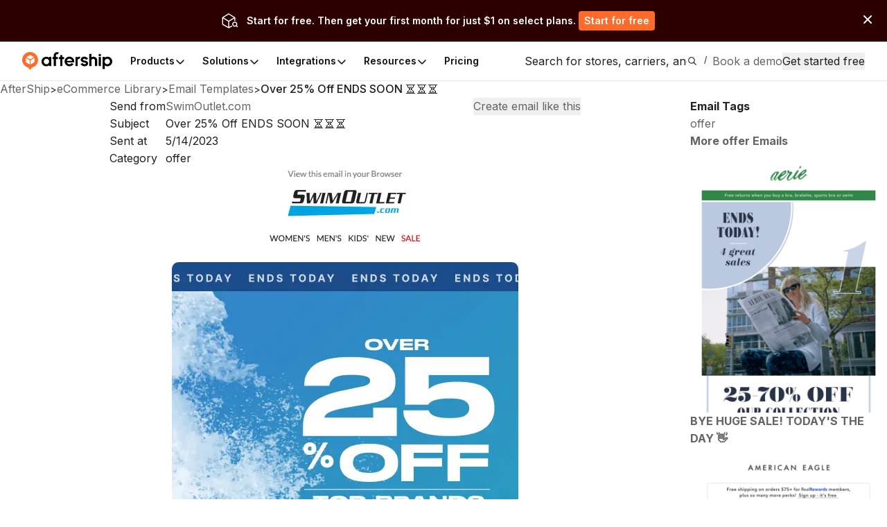

--- FILE ---
content_type: text/html;charset=utf-8
request_url: https://accounts.aftership.com/auth/realms/business/protocol/openid-connect/3p-cookies/step2.html
body_size: -270
content:
<!doctype html>
<html>
  <head>
    <meta charset="utf-8">
  </head>
  <body>
    <script type="module">
      // Check if the previously placed cookies exist to detect support for 3rd-party access.
      const hasAccess = document.cookie.includes("KEYCLOAK_3P_COOKIE");

      // If so, clear the cookies, so they can no longer be used.
      if (hasAccess) {
        document.cookie = "KEYCLOAK_3P_COOKIE_SAMESITE=; Max-Age=0";
        document.cookie = "KEYCLOAK_3P_COOKIE=; Max-Age=0";
      }

      // Signal 3rd-party access support to the page embedding this iframe.
      window.parent.postMessage(hasAccess ? "supported" : "unsupported", "*");
    </script>
  <script defer src="https://static.cloudflareinsights.com/beacon.min.js/vcd15cbe7772f49c399c6a5babf22c1241717689176015" integrity="sha512-ZpsOmlRQV6y907TI0dKBHq9Md29nnaEIPlkf84rnaERnq6zvWvPUqr2ft8M1aS28oN72PdrCzSjY4U6VaAw1EQ==" data-cf-beacon='{"rayId":"9bfd977fcdc2d96e","version":"2025.9.1","serverTiming":{"name":{"cfExtPri":true,"cfEdge":true,"cfOrigin":true,"cfL4":true,"cfSpeedBrain":true,"cfCacheStatus":true}},"token":"ae397bfcac0a4147a62670afcaefe9a2","b":1}' crossorigin="anonymous"></script>
</body>
</html>
